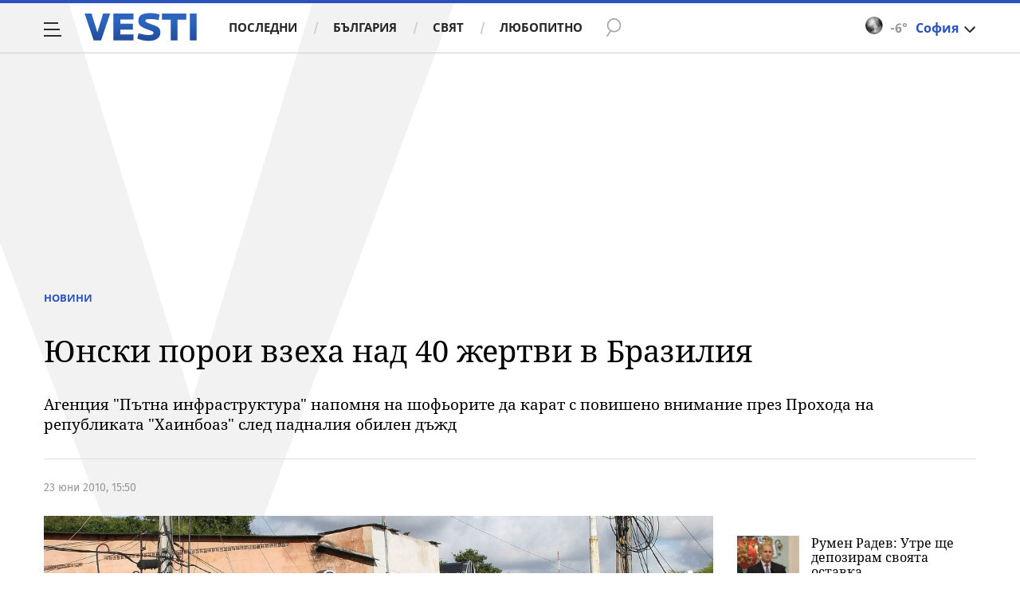

--- FILE ---
content_type: image/svg+xml
request_url: https://m4.netinfo.bg/vesti/img/logo-united-media.svg
body_size: 17020
content:
<svg xmlns="http://www.w3.org/2000/svg" xmlns:xlink="http://www.w3.org/1999/xlink" width="54" height="60" viewBox="0 0 54 60">
  <defs>
    <clipPath id="clip-path">
      <rect id="Rectangle_57" data-name="Rectangle 57" width="54" height="60" transform="translate(1551.017 1000.259)" fill="#fff" stroke="#707070" stroke-width="1"/>
    </clipPath>
  </defs>
  <g id="Mask_Group_25" data-name="Mask Group 25" transform="translate(-1551.017 -1000.259)" clip-path="url(#clip-path)">
    <image id="UM_logo" width="185.518" height="104.354" transform="translate(1485.258 978.082)" xlink:href="[data-uri]"/>
  </g>
</svg>


--- FILE ---
content_type: application/javascript; charset=utf-8
request_url: https://fundingchoicesmessages.google.com/f/AGSKWxWTv6zqH-0oH_F1dBvYRgTSbtn6IVOcgRDK_MA-23q92JTOQjOI8_8UiSU-vHv2irycWemQWhHPdhrtK5nLK1fGynjwqQcJGwQiWlNWgjbaQY_4DZiFloE1WcqIWD2VaE6V1VFTst6bZkw498jiM9dCaIhb9rP1IctuF05pmqVSW_XM8asVqjgLI0xA/_/ads_banner_/ad_multi__728x90px./adlock300./admeldscript.
body_size: -1290
content:
window['4f8d8ffe-3c91-4f11-beb8-6218aa25c28c'] = true;

--- FILE ---
content_type: text/javascript; charset=utf-8
request_url: https://b.grabo.bg/netinfo/special/vesti_dealbox_resp.php?affid=20492&r=9379
body_size: 1937
content:
(function(){
	var html = '';
			html += ' \
			<div class="col-12 col-sm-12 col-md-12 col-lg-12 col-xl-12"> \
				<div class="list-item list-item-category normal"> \
					<figure class="gradient"> \
						<a href="https://b.grabo.bg/click.php?it=1768853300&affid=20492&affid2=5&banner_id=427&url=https%3A%2F%2Fgrabo.bg%2F0gz8wd%3Faffid%3D20492%26affid2%3D5%26utm_source%3Dbanner" target="_blank"> \
							<div class="img-holder"> \
								<img src="https://imgrabo.com/pics/deals/cached/_293x150/7/dealimg-799c5d68039bd0ec843bb3a845cdfa9f.jpg" alt="" /> \
							</div> \
						</a> \
						<div class="text-holder"> \
							<figcaption> \
								<h2><a href="https://b.grabo.bg/click.php?it=1768853300&affid=20492&affid2=5&banner_id=427&url=https%3A%2F%2Fgrabo.bg%2F0gz8wd%3Faffid%3D20492%26affid2%3D5%26utm_source%3Dbanner" target="_blank">Терапия-лице и тяло - Wellness Center Grami</a></h2> \
							</figcaption> \
							<div class="label-holder"> \
								<span class="label-category"><a href="https://b.grabo.bg/click.php?it=1768853300&affid=20492&affid2=5&banner_id=427&url=https%3A%2F%2Fgrabo.bg%2F0gz8wd%3Faffid%3D20492%26affid2%3D5%26utm_source%3Dbanner" target="_blank">Оферта от Grabo.bg</a></span> \
							</div> \
							<h3> \
								<div style="display: flex;column-gap: 5px;"> \
								Цена: \
									 \
         \
             \
				<div> \
					<span style="color:#098E08;">40.39 €</span> \
					<span style="color:#999; background:url(//imgrabo.com/design/site/djazga.png) no-repeat 0 5px;">76.69 €</span><br> \
					<span style="color:#098E08;">79.00 лв</span> \
					<span style="color:#999; background:url(//imgrabo.com/design/site/djazga.png) no-repeat 0 5px;">150.00 лв</span> \
				</div> \
             \
         \
 	 \
     \
								</div> \
							</h3> \
						</div> \
					</figure> \
				</div> \
			</div> \
		';
		$("#grabo_b427").replaceWith(html);
})();

--- FILE ---
content_type: image/svg+xml
request_url: https://m4.netinfo.bg/vesti/img/cta-icons/icon-instagram.svg
body_size: 1022
content:
<svg width="20" height="20" viewBox="0 0 20 20" fill="none" xmlns="http://www.w3.org/2000/svg">
<g clip-path="url(#clip0_77_53)">
<g clip-path="url(#clip1_77_53)">
<path d="M3.01797 0H16.982C18.6477 0 20 1.35234 20 3.01797V17.041C20 18.6742 18.6742 20 17.041 20H2.98164C1.33594 20 0 18.6641 0 17.0184V3.01797C0 1.35234 1.35234 0 3.01797 0Z" fill="url(#paint0_radial_77_53)"/>
<path d="M16.9738 0H3.02617C1.35486 0 0 1.35486 0 3.02617V16.9738C0 18.6451 1.35486 20 3.02617 20H16.9738C18.6451 20 20 18.6451 20 16.9738V3.02617C20 1.35486 18.6451 0 16.9738 0Z" fill="url(#paint1_linear_77_53)"/>
<path d="M12.8516 16.6016H7.14844C5.07734 16.6016 3.39844 14.9227 3.39844 12.8516V7.14844C3.39844 5.07734 5.07734 3.39844 7.14844 3.39844H12.8516C14.9227 3.39844 16.6016 5.07734 16.6016 7.14844V12.8516C16.6016 14.9227 14.9227 16.6016 12.8516 16.6016ZM7.14844 4.57031C5.72461 4.57031 4.57031 5.72461 4.57031 7.14844V12.8516C4.57031 14.2754 5.72461 15.4297 7.14844 15.4297H12.8516C14.2754 15.4297 15.4297 14.2754 15.4297 12.8516V7.14844C15.4297 5.72461 14.2754 4.57031 12.8516 4.57031H7.14844Z" fill="white"/>
<path d="M10.1594 13.3949C8.15976 13.4867 6.51327 11.8402 6.60507 9.84062C6.68515 8.09726 8.09687 6.68555 9.84023 6.60547C11.8398 6.51367 13.4863 8.16016 13.3945 10.1598C13.3144 11.9031 11.9027 13.3148 10.1594 13.3949ZM10.1457 7.77812C8.80351 7.69219 7.69257 8.80352 7.77812 10.1457C7.84921 11.2551 8.74531 12.1512 9.85468 12.2223C11.1969 12.3082 12.3078 11.1969 12.2223 9.85469C12.1512 8.74531 11.2551 7.84922 10.1457 7.77812Z" fill="white"/>
<path d="M13.6387 7.26132C13.1207 7.31327 12.6867 6.87929 12.7387 6.36132C12.7769 5.97773 13.0871 5.66757 13.4707 5.62929C13.9887 5.57734 14.4227 6.01132 14.3707 6.52929C14.3324 6.91288 14.0223 7.22304 13.6387 7.26132ZM13.6141 6.09882C13.3738 6.05898 13.168 6.26484 13.2078 6.50507C13.232 6.65077 13.3492 6.76796 13.4949 6.79218C13.7352 6.83202 13.941 6.62617 13.9012 6.38593C13.8769 6.24023 13.7598 6.12304 13.6141 6.09882Z" fill="white"/>
</g>
</g>
<defs>
<radialGradient id="paint0_radial_77_53" cx="0" cy="0" r="1" gradientUnits="userSpaceOnUse" gradientTransform="translate(7.95547 19.952) scale(20)">
<stop offset="0.1" stop-color="#FFDD55"/>
<stop offset="0.5" stop-color="#FF543E"/>
<stop offset="1" stop-color="#C837AB"/>
</radialGradient>
<linearGradient id="paint1_linear_77_53" x1="7.75547" y1="-1.44805" x2="11.7555" y2="18.552" gradientUnits="userSpaceOnUse">
<stop offset="0.1" stop-color="#3771C8"/>
<stop offset="0.5" stop-color="#6600FF" stop-opacity="0"/>
</linearGradient>
<clipPath id="clip0_77_53">
<rect width="20" height="20" fill="white"/>
</clipPath>
<clipPath id="clip1_77_53">
<rect width="20" height="20" fill="white"/>
</clipPath>
</defs>
</svg>
